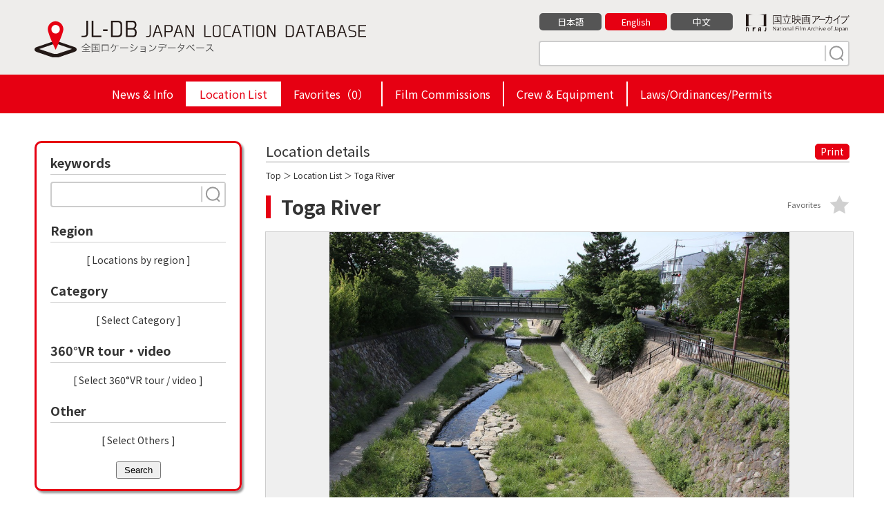

--- FILE ---
content_type: text/html; charset=UTF-8
request_url: https://jl-db.nfaj.go.jp/en/location/280120048/?search=1&cate%5B%5D=60
body_size: 10934
content:
<!DOCTYPE html>
<html lang="en">

<head>
<!-- Google Tag Manager -->
<script>(function(w,d,s,l,i){w[l]=w[l]||[];w[l].push({'gtm.start':
new Date().getTime(),event:'gtm.js'});var f=d.getElementsByTagName(s)[0],
j=d.createElement(s),dl=l!='dataLayer'?'&l='+l:'';j.async=true;j.src=
'https://www.googletagmanager.com/gtm.js?id='+i+dl;f.parentNode.insertBefore(j,f);
})(window,document,'script','dataLayer','GTM-P6RMWQ9');</script>
<!-- End Google Tag Manager -->
<meta charset="utf-8">
<title>Toga River（Hyōgo） | Japan Location Database</title>
<meta http-equiv="X-UA-Compatible" content="IE=edge">
<meta name="viewport" content="width=device-width,minimum-scale=1.0,maximum-scale=1.0,user-scalable=no">
<meta name="format-detection" content="telephone=no">
<meta name="description" content="">

<meta property="og:locale" content="en_US">
<meta property="og:type" content="website">
<meta property="og:image" content="https://jl-db.nfaj.go.jp/assets/img/ogp.png">
<meta property="og:title" content="Toga River（Hyōgo） | Japan Location Database">
<meta property="og:description" content="">
<meta property="og:url" content="https://jl-db.nfaj.go.jp/en/location/">
<meta property="og:site_name" content="Japan Location Database">
<meta name="twitter:card" content="summary">
<meta name="twitter:title" content="Toga River（Hyōgo） | Japan Location Database">
<meta name="twitter:description" content="">
<meta name="twitter:image" content="https://jl-db.nfaj.go.jp/assets/img/ogp.png">

<link rel="apple-touch-icon" href="/assets/img/apple-touch-icon.png">
<link rel="shortcut icon" href="/assets/img/common/favicon.ico">
<link rel="preconnect" href="https://fonts.gstatic.com/">
<link rel="preconnect" href="https://use.fontawesome.com/">
<link rel="preconnect" href="https://ajax.googleapis.com/">

<link rel="stylesheet" href="https://fonts.googleapis.com/css2?family=Noto+Sans+JP:wght@400;700&display=swap">
<link rel="stylesheet" href="/assets/css/sanitize.css">
<link rel="stylesheet" href="/assets/css/style.css?k=20240920034129">
<link rel="stylesheet" href="/assets/css/style_sp.css?k=20240115123925">
<link href="https://use.fontawesome.com/releases/v5.10.0/css/all.css" rel="stylesheet">

<script src="https://ajax.googleapis.com/ajax/libs/jquery/3.5.1/jquery.min.js"></script>


<link rel="stylesheet" href="/assets/css/detail.css">
<link rel="stylesheet" href="/assets/css/slick.css">
<link rel="stylesheet" href="/assets/css/slick-theme.css">
<link rel="stylesheet" href="/assets/css/jquery.fancybox.css">
</head>

<body id="detail" class="lang_en">

<!-- Google Tag Manager (noscript) -->
<noscript><iframe src="https://www.googletagmanager.com/ns.html?id=GTM-P6RMWQ9"
height="0" width="0" style="display:none;visibility:hidden"></iframe></noscript>
<!-- End Google Tag Manager (noscript) -->


<header class="header">
  <div class="wrapper clearfix">
    <div class="header-logo"><a href="/en/"><img src="/assets/img/common/logo-01.svg" alt="JL-DB JAPAN LOCATION DATABASE 全国ロケーションデータベース"></a></div>
    <div class="header-info">
      <div class="clearfix">
        <div class="bun"><a href="https://www.nfaj.go.jp/" target="_blank" rel="noopener noreferrer"><img src="/assets/img/common/logo-nfaj.png" alt="国立映画アーカイブ -National Film Archive of Japan-"></a></div>
        <ul>
          <li><a href="/location/280120048/?search=1&cate%5B%5D=60" class="">日本語</a></li>
          <li><a href="/en/location/280120048/?search=1&cate%5B%5D=60" class="current">English</a></li>
          <li><a href="/zhcn/location/280120048/?search=1&cate%5B%5D=60" class="">中文</a></li>
        </ul>
      </div>
      <div class="s-keyword">
        <form action="/en/location/" method="get" id="head_search">
          <input type="text" placeholder="" name="q">
          <button type="submit" class="search" name="search" value="1"><img src="/assets/img/common/search.svg" width="30" height="24"></button>
        </form>
      </div>
    </div>
  </div>
  <ul class="hm">
    <li></li>
    <li></li>
    <li></li>
  </ul>

  <div id="header_navi">
    <div class="h-nav">
      <ul>
        <li class=""><a href="/en/news/">News & Info</a></li><li class="active"><a href="/en/location/">Location List</a></li><li class=""><a href="/en/location/?type=fav">Favorites（<span id="fav_count">0</span>）</a></li><li class=""><a href="/en/fc/">Film Commissions</a></li><li class=""><a href="/en/production/">Crew & Equipment</a></li><li class=""><a href="/en/filming_info/">Laws/Ordinances/Permits</a></li>
      </ul>
    </div>
  </div>

</header>
<div class="wrapper clearfix">

<form action="/en/location/" method="get" id="side_search">

  <nav class="nav">

      <div class="change">Change the search criteria</div>

      <div class="n-inr">
        <div class="nav-s nav-s-02">
          <div class="ttl">keywords</div>
          <div class="s-keyword">
            <input type="text" name="q" placeholder="" value="">
            <button type="submit" class="search search-button"><img src="/assets/img/common/search.svg" width="30" height="24"></button>
          </div>
        </div>
        <div class="nav-s nav-s-07">
          <div class="ttl">Region</div>
          <ul id="selected-area">
          </ul>
          <div class="more"><a class="js-modal-open" data-target="modal01">[ Locations by region ]</a></div>
        </div>
        <div class="nav-s nav-s-07">
          <div class="ttl">Category</div>
          <ul id="selected-category">
          </ul>
          <div class="more"><a class="js-modal-open" data-target="modal02">[ Select Category ]</a></div>
        </div>
        <div class="nav-s nav-s-07">
          <div class="ttl">360°VR tour・video</div>
          <ul id="selected-movie">
          </ul>
          <div class="more"><a class="js-modal-open" data-target="modal04">[ Select  360°VR tour / video ]</a></div>
        </div>
        <div class="nav-s nav-s-07">
          <div class="ttl">Other</div>
          <ul id="selected-other">
          </ul>
          <div class="more"><a class="js-modal-open" data-target="modal03">[ Select Others ]</a></div>
        </div>
        <a href="#" class="close">Close</a>
	<button type="submit" class="search-button" style="display: block; margin: auto; padding: 3px 10px;">Search</button>

      </div>

    </nav>
  </form>

  <main class="main">

    <section class="detail-box">

      <div class="ttl clearfix">
        <div class="detail_ttl">Location details</div>
        <div class="print"><a href="#" onclick="window.print(); return false;">Print</a></div>
      </div>

      <div class="condition"><a href="/en/">Top</a> ＞ <a href="/en/location/">Location List</a> ＞ Toga River</div>

      <div class="s-ttl">
        <h1>Toga River</h1>
        <div class="fv btn-fav " data-id="12374" data-command="add" data-token="JqYBgH4kvXqiOhT0nhH0an7wSp8fdjwu">Favorites</div>
      </div>

      <div class="main_img img-box">
        <a href="https://jl-db.nfaj.go.jp/assets/images/202203/l/c2cdf041a6824cfe4cbe16f2ae73634d.jpg" data-fancybox="img-group" data-caption="">
            <img src="https://jl-db.nfaj.go.jp/assets/images/202203/x/c2cdf041a6824cfe4cbe16f2ae73634d.jpg" alt="">
        </a>
      </div>

      <ul class="thumb clearfix img-box-slider slider">
<li><div class="img-box"><a href="https://jl-db.nfaj.go.jp/assets/images/202203/x/8c34c1fe3a316d6533fa9a6eb0c31e0c.jpg" data-fancybox="img-group" data-caption=""><img src="https://jl-db.nfaj.go.jp/assets/images/202203/m/8c34c1fe3a316d6533fa9a6eb0c31e0c.jpg" alt=""></a></div></li><li><div class="img-box"><a href="https://jl-db.nfaj.go.jp/assets/images/202203/x/d00d1096b17b4fe69c7a0e8cf5e38f8b.jpg" data-fancybox="img-group" data-caption=""><img src="https://jl-db.nfaj.go.jp/assets/images/202203/m/d00d1096b17b4fe69c7a0e8cf5e38f8b.jpg" alt=""></a></div></li><li><div class="img-box"><a href="https://jl-db.nfaj.go.jp/assets/images/202203/x/e4cbf8372de23e251bc5793fe2fc044a.jpg" data-fancybox="img-group" data-caption=""><img src="https://jl-db.nfaj.go.jp/assets/images/202203/m/e4cbf8372de23e251bc5793fe2fc044a.jpg" alt=""></a></div></li><li><div class="img-box"><a href="https://jl-db.nfaj.go.jp/assets/images/202203/x/5e99a0c46c9e98cd0e6b487a8ca03225.jpg" data-fancybox="img-group" data-caption=""><img src="https://jl-db.nfaj.go.jp/assets/images/202203/m/5e99a0c46c9e98cd0e6b487a8ca03225.jpg" alt=""></a></div></li><li><div class="img-box"><a href="https://jl-db.nfaj.go.jp/assets/images/202203/x/24e4b52a6a804320e7ce09d6984b80a2.jpg" data-fancybox="img-group" data-caption=""><img src="https://jl-db.nfaj.go.jp/assets/images/202203/m/24e4b52a6a804320e7ce09d6984b80a2.jpg" alt=""></a></div></li><li><div class="img-box"><a href="https://jl-db.nfaj.go.jp/assets/images/202203/x/cd4c91d52f1f4f194e248fc4d1752e32.jpg" data-fancybox="img-group" data-caption=""><img src="https://jl-db.nfaj.go.jp/assets/images/202203/m/cd4c91d52f1f4f194e248fc4d1752e32.jpg" alt=""></a></div></li><li><div class="img-box"><a href="https://jl-db.nfaj.go.jp/assets/images/202203/x/0ef751ebfa613491f53b0f0fac8d37a9.jpg" data-fancybox="img-group" data-caption=""><img src="https://jl-db.nfaj.go.jp/assets/images/202203/m/0ef751ebfa613491f53b0f0fac8d37a9.jpg" alt=""></a></div></li>      </ul>


      <section class="detail-data-box sbox">
        <h2>Location information</h2>
        <div class="lists">
          <dl>
            <dt>Name</dt>
            <dd>Toga River</dd>
          </dl>


          <dl>
            <dt>Address</dt>
            <dd>4, Sentan-dori, Nada-ku, Kobe, Hyogo, Japan</dd>
          </dl>

          <dl>
            <dt>Description</dt>
            <dd>Rokko River and Somatani River merge and become the Toga River that flows into Nada Beach.</dd>
          </dl>




          <dl class="c-ca">
            <dt>Category</dt>
            <dd>
              <a href="/en/location/?search=1&cate%5B%5D=55"><span>residential areas near lakes &amp; rivers</span></a>
              <a href="/en/location/?search=1&cate%5B%5D=60"><span>waterfalls/rivers/streams/canyons</span></a>
              <a href="/en/location/?search=1&cate%5B%5D=74"><span>parks</span></a>
            </dd>
          </dl>





        </div>
      </section>

      <section class="detail-fc-box sbox">
        <h2>Contact info for inquiries</h2>
        <div class="lists">
          <dl>
            <dt>Name</dt>
            <dd><a href="/en/fc/2801/">Kobe Film Office</a></dd>
          </dl>
          <dl>
            <dt>Address</dt>
            <dd>
              6-1-12,9F Sannomiya Building (east), Gokodori, Chuo-ku, Kobe city, Hyogo prefecture 651-0087<br>
            </dd>
          </dl>
          <dl>
            <dt>Website</dt>
            <dd>
              <a href="http://www.kobefilm.jp/" target="_blank" rel="noopener noreferrer">http://www.kobefilm.jp/</a>
            </dd>
          </dl>
          <dl>
            <dt>Contact Information</dt>
            <dd>
              TEL：+81-78-262-1261
                <br>

              FAX：+81-78-230-0808

            </dd>
          </dl>
          <dl class="c-in">
            <dt>Contact</dt>
            <dd><a href="/en/inquiry/?fc_code[]=2801&data_id=280120048">Inquiries on the WEB</a></dd>
          </dl>
        </div>
      </section>

      <section class="detail-map-box sbox">
        <h2>Area Map</h2>
        <div class="lists">
          <div id="map"></div>
          <p>※ The above map is showing the name of the location and the place name to origin. It's sometimes different from an actual place, so please accept it beforehand.</p>
          
        </div>
      </section>

      <section class="detail-near-box sbox">
        <h2>Other locations in the vicinity</h2>
        <ul>
            <li><a href="/en/location/280120053/"><div class="img-box"><img src="https://jl-db.nfaj.go.jp/assets/images/202203/s/314e43da0927725238756322ad5d1564.jpg" alt=""></div>Kobe Nada Hall</a></li>

            <li><a href="/en/location/280120259/"><div class="img-box"><img src="https://jl-db.nfaj.go.jp/assets/images/202203/s/4fc0b860bca307939f4d62edc5e67a14.jpg" alt=""></div>Hanshin Electric Railway, Oishi Station</a></li>

            <li><a href="/en/location/280100095/"><div class="img-box"><img src="https://jl-db.nfaj.go.jp/assets/images/202203/s/b7b6588fb87a3a88f9c331324d8ddcbd.jpg" alt=""></div>Suidosuji Shopping Arcade</a></li>

            <li><a href="/en/location/280120046/"><div class="img-box"><img src="https://jl-db.nfaj.go.jp/assets/images/202203/s/055aceab25b2ccdd8bbcd527be3b9435.jpg" alt=""></div>Rokko Hondori Shopping Arcade</a></li>

            <li><a href="/en/location/280100138/"><div class="img-box"><img src="https://jl-db.nfaj.go.jp/assets/images/202203/s/f29caa1fea3819c7240866a593603fe8.jpg" alt=""></div>Sawanotsuru Sake Museum</a></li>

            <li><a href="/en/location/280120055/"><div class="img-box"><img src="https://jl-db.nfaj.go.jp/assets/images/202203/s/77a0ecae2ab4664db3934f6b52f2074d.jpg" alt=""></div>Rokko Yahata Shrine</a></li>

            <li><a href="/en/location/280120052/"><div class="img-box"><img src="https://jl-db.nfaj.go.jp/assets/images/202203/s/8ab623fda516b78ab87c80aff2ec4103.jpg" alt=""></div>Shosenkan</a></li>

            <li><a href="/en/location/280120054/"><div class="img-box"><img src="https://jl-db.nfaj.go.jp/assets/images/202203/s/4195fd508a2a7ad80fa24f8816a8f95a.jpg" alt=""></div>Street at Nadahama Harbor</a></li>

          </ul>
      </section>

       <section class="detail-performance-box sbox">
        <h2>Shooting results</h2>
        <div class="lists">
          <ul class="tbl">
            <li class="bg-gray clearfix">
              <div>種別</div>
              <div>Title of Work</div>
              <div>Links</div>
            </li>
            <li class="clearfix">
              <div>Movie</div>
              <div>
                <span class="title">思い、思われ、ふり、ふられ</span><br>
                Movie Director：
                三木孝浩　
                <br>Actor：
                浜辺美波　
                北村匠海　
                福本莉子　
                赤楚衛二　
              </div>
              <div>
                <span class="hp"><a href="https://furifura-movie.jp/" target="_blank" rel="noopener noreferrer">Website</a></span>
              </div>
            </li>
            <li class="clearfix">
              <div>Movie</div>
              <div>
                <span class="title">フォルトゥナの瞳</span><br>
                Movie Director：
                三木孝浩　
                <br>Actor：
                神木隆之介　
                有村架純　
                志尊淳　
                時任三郎　
              </div>
              <div>
                <span class="hp"><a href="https://www.toho.co.jp/movie/lineup/fortuna-movie.html" target="_blank" rel="noopener noreferrer">Website</a></span>
              </div>
            </li>
          </ul>
        </div>


      </section>

      <div class="morebtn"><a href="/en/inquiry/?fc_code[]=2801&data_id=280120048">Inquiry to FC</a></div>
    </section>

  </main>


</div>

<footer class="footer">
  <div class="footer-inner-02">
    <p class="footer-logo"><img src="/assets/img/common/logo-03.png" alt="JL-DB JAPAN LOCATION DATABASE 全国ロケーションデータベース"></p>
    <div class="footer-link">
      <ul class="sns">
        <li><a href="javascript:void(0)" onclick="window.open('https://www.facebook.com/sharer/sharer.php?u='+encodeURIComponent(document.URL)+'&amp;t='+encodeURIComponent(document.title),null,'width=550px,height=350px');return false;"  target="_blank" rel="noopener noreferrer"><img src="/assets/img/common/icon_fb.gif" alt="Facebook"></a></li>
        <li><a href="https://twitter.com/share?text=Toga+River%EF%BC%88Hy%C5%8Dgo%EF%BC%89+%7C+Japan+Location+Database&url=https%3A%2F%2Fjl-db.nfaj.go.jp%2Fen%2Flocation%2F" target="_blank" rel="noopener noreferrer"><img src="/assets/img/common/icon_x.svg" alt="X"></a></li>
      </ul>
      <ul class="lnks">
        <li><a href="/en/about/">What is JL-DB?</a></li>
        <li><a href="/en/link/">Links</a></li>
        <li><a href="/en/inquiry/">Contact</a></li>
        <li><a href="/en/policy/">Privacy policy</a></li>
      </ul>
    </div>
  </div>
  <div class="footer-inner-03">
    <p class="footer-copyright">&copy; National Film Archive of Japan</p>
  </div>
</footer>

<div class="pagetop"><a href="#" id="pagetop"></a></div>

<!-- modal01 -->
<div id="modal01" class="c-modal js-modal">
  <div class="c-modal_bg js-modal-close"></div>
  <div class="c-modal_content">
    <div class="c-modal_content_inner">
      <div class="ttl">Locations by region</div>

      <div class="box-inner">
        <div class="headline ">Hokkaido</div>
        <ul class="area1">
          <li><input id="area-id-1" type="checkbox" name="area[]" value="1" ><span id="area-name-1">Hokkaido</span></li>
        </ul>
      </div>
      <div class="box-inner">
        <div class="headline ">Tohoku</div>
        <ul class="area2">
          <li><input id="area-id-2" type="checkbox" name="area[]" value="2" ><span id="area-name-2">Aomori</span></li>
          <li><input id="area-id-3" type="checkbox" name="area[]" value="3" ><span id="area-name-3">Iwate</span></li>
          <li><input id="area-id-5" type="checkbox" name="area[]" value="5" ><span id="area-name-5">Akita</span></li>
          <li><input id="area-id-6" type="checkbox" name="area[]" value="6" ><span id="area-name-6">Yamagata</span></li>
          <li><input id="area-id-4" type="checkbox" name="area[]" value="4" ><span id="area-name-4">Miyagi</span></li>
          <li><input id="area-id-7" type="checkbox" name="area[]" value="7" ><span id="area-name-7">Fukushima</span></li>
        </ul>
      </div>
      <div class="box-inner">
        <div class="headline ">Kanto</div>
        <ul class="area3">
          <li><input id="area-id-13" type="checkbox" name="area[]" value="13" ><span id="area-name-13">Tokyo</span></li>
          <li><input id="area-id-9" type="checkbox" name="area[]" value="9" ><span id="area-name-9">Tochigi</span></li>
          <li><input id="area-id-8" type="checkbox" name="area[]" value="8" ><span id="area-name-8">Ibaraki</span></li>
          <li><input id="area-id-10" type="checkbox" name="area[]" value="10" ><span id="area-name-10">Gunma</span></li>
          <li><input id="area-id-12" type="checkbox" name="area[]" value="12" ><span id="area-name-12">Chiba</span></li>
          <li><input id="area-id-11" type="checkbox" name="area[]" value="11" ><span id="area-name-11">Saitama</span></li>
          <li><input id="area-id-14" type="checkbox" name="area[]" value="14" ><span id="area-name-14">Kanagawa </span></li>
        </ul>
      </div>
      <div class="box-inner">
        <div class="headline ">Koshinetsusei</div>
        <ul class="area4">
          <li><input id="area-id-15" type="checkbox" name="area[]" value="15" ><span id="area-name-15">Niigata</span></li>
          <li><input id="area-id-20" type="checkbox" name="area[]" value="20" ><span id="area-name-20">Nagano</span></li>
          <li><input id="area-id-19" type="checkbox" name="area[]" value="19" ><span id="area-name-19">Yamanashi</span></li>
          <li><input id="area-id-22" type="checkbox" name="area[]" value="22" ><span id="area-name-22">Shizuoka</span></li>
        </ul>
      </div>
      <div class="box-inner">
        <div class="headline ">Chubu</div>
        <ul class="area5">
          <li><input id="area-id-16" type="checkbox" name="area[]" value="16" ><span id="area-name-16">Toyama</span></li>
          <li><input id="area-id-17" type="checkbox" name="area[]" value="17" ><span id="area-name-17">Ishikawa</span></li>
          <li><input id="area-id-21" type="checkbox" name="area[]" value="21" ><span id="area-name-21">Gifu</span></li>
          <li><input id="area-id-23" type="checkbox" name="area[]" value="23" ><span id="area-name-23">Aichi</span></li>
          <li><input id="area-id-24" type="checkbox" name="area[]" value="24" ><span id="area-name-24">Mie</span></li>
        </ul>
      </div>
      <div class="box-inner">
        <div class="headline ">Kinki</div>
        <ul class="area6">
          <li><input id="area-id-18" type="checkbox" name="area[]" value="18" ><span id="area-name-18">Fukui</span></li>
          <li><input id="area-id-25" type="checkbox" name="area[]" value="25" ><span id="area-name-25">Shiga</span></li>
          <li><input id="area-id-26" type="checkbox" name="area[]" value="26" ><span id="area-name-26">Kyoto</span></li>
          <li><input id="area-id-27" type="checkbox" name="area[]" value="27" ><span id="area-name-27">Osaka</span></li>
          <li><input id="area-id-28" type="checkbox" name="area[]" value="28" ><span id="area-name-28">Hyōgo</span></li>
          <li><input id="area-id-29" type="checkbox" name="area[]" value="29" ><span id="area-name-29">Nara</span></li>
          <li><input id="area-id-30" type="checkbox" name="area[]" value="30" ><span id="area-name-30">Wakayama</span></li>
        </ul>
      </div>
      <div class="box-inner">
        <div class="headline ">Chugoku</div>
        <ul class="area7">
          <li><input id="area-id-31" type="checkbox" name="area[]" value="31" ><span id="area-name-31">Tottori</span></li>
          <li><input id="area-id-32" type="checkbox" name="area[]" value="32" ><span id="area-name-32">Shimane</span></li>
          <li><input id="area-id-33" type="checkbox" name="area[]" value="33" ><span id="area-name-33">Okayama</span></li>
          <li><input id="area-id-34" type="checkbox" name="area[]" value="34" ><span id="area-name-34">Hiroshima</span></li>
          <li><input id="area-id-35" type="checkbox" name="area[]" value="35" ><span id="area-name-35">Yamaguchi</span></li>
        </ul>
      </div>
      <div class="box-inner">
        <div class="headline ">Shikoku</div>
        <ul class="area8">
          <li><input id="area-id-36" type="checkbox" name="area[]" value="36" ><span id="area-name-36">Tokushima</span></li>
          <li><input id="area-id-37" type="checkbox" name="area[]" value="37" ><span id="area-name-37">Kagawa</span></li>
          <li><input id="area-id-38" type="checkbox" name="area[]" value="38" ><span id="area-name-38">Ehime</span></li>
          <li><input id="area-id-39" type="checkbox" name="area[]" value="39" ><span id="area-name-39">Kochi</span></li>
        </ul>
      </div>
      <div class="box-inner">
        <div class="headline ">Kyusyu</div>
        <ul class="area9">
          <li><input id="area-id-40" type="checkbox" name="area[]" value="40" ><span id="area-name-40">Fukuoka</span></li>
          <li><input id="area-id-41" type="checkbox" name="area[]" value="41" ><span id="area-name-41">Saga</span></li>
          <li><input id="area-id-42" type="checkbox" name="area[]" value="42" ><span id="area-name-42">Nagasaki</span></li>
          <li><input id="area-id-43" type="checkbox" name="area[]" value="43" ><span id="area-name-43">Kumamoto</span></li>
          <li><input id="area-id-44" type="checkbox" name="area[]" value="44" ><span id="area-name-44">Oita</span></li>
          <li><input id="area-id-45" type="checkbox" name="area[]" value="45" ><span id="area-name-45">Miyazaki</span></li>
          <li><input id="area-id-46" type="checkbox" name="area[]" value="46" ><span id="area-name-46">Kagoshima</span></li>
        </ul>
      </div>
      <div class="box-inner">
        <div class="headline ">Okinawa</div>
        <ul class="area10">
          <li><input id="area-id-47" type="checkbox" name="area[]" value="47" ><span id="area-name-47">Okinawa</span></li>
        </ul>
      </div>

      <div class="submit"><button type="submit" class="search-button" name="search" value="1">Search</button></div>
      <a class="js-modal-close c-modal_close" href=""><span></span></a>

    </div>

  </div>

</div>
<!-- ./modal01 -->

<!-- modal02 -->
<div id="modal02" class="c-modal js-modal">
  <div class="c-modal_bg js-modal-close"></div>
  <div class="c-modal_content">
    <div class="c-modal_content_inner">
      <div class="ttl">Select Category</div>
      <div class="box-inner">
        <div class="headline">Historic Sites/Landmarks</div>
        <ul>
          <li><input id="category-id-23" type="checkbox" name="cate[]" value="23" ><span id="category-name-23">world heritages</span></li>
          <li><input id="category-id-24" type="checkbox" name="cate[]" value="24" ><span id="category-name-24">national treasures/important cultural properties</span></li>
          <li><input id="category-id-143" type="checkbox" name="cate[]" value="143" ><span id="category-name-143">cultural properties</span></li>
          <li><input id="category-id-25" type="checkbox" name="cate[]" value="25" ><span id="category-name-25">historic sites/gardens</span></li>
          <li><input id="category-id-26" type="checkbox" name="cate[]" value="26" ><span id="category-name-26">natural reserves/sanctuaries/scenic spots</span></li>
          <li><input id="category-id-27" type="checkbox" name="cate[]" value="27" ><span id="category-name-27">castles/castle ruins</span></li>
          <li><input id="category-id-139" type="checkbox" name="cate[]" value="139" ><span id="category-name-139">samurai residence</span></li>
        </ul>
      </div>
      <div class="box-inner">
        <div class="headline">Shrines/Temples</div>
        <ul>
          <li><input id="category-id-28" type="checkbox" name="cate[]" value="28" ><span id="category-name-28">shrines/temples</span></li>
          <li><input id="category-id-29" type="checkbox" name="cate[]" value="29" ><span id="category-name-29">churches/chapels</span></li>
          <li><input id="category-id-30" type="checkbox" name="cate[]" value="30" ><span id="category-name-30">cemeteries</span></li>
          <li><input id="category-id-31" type="checkbox" name="cate[]" value="31" ><span id="category-name-31">other religious institutions</span></li>
        </ul>
      </div>
      <div class="box-inner">
        <div class="headline">Offices/Commercial Facilities</div>
        <ul>
          <li><input id="category-id-32" type="checkbox" name="cate[]" value="32" ><span id="category-name-32">offices/commercial buildings (exterior)</span></li>
          <li><input id="category-id-33" type="checkbox" name="cate[]" value="33" ><span id="category-name-33">shopping malls, commercial complexes</span></li>
          <li><input id="category-id-34" type="checkbox" name="cate[]" value="34" ><span id="category-name-34">large stores/suburban stores</span></li>
          <li><input id="category-id-35" type="checkbox" name="cate[]" value="35" ><span id="category-name-35">inns/hotels</span></li>
        </ul>
      </div>
      <div class="box-inner">
        <div class="headline">Shops/Residences</div>
        <ul>
          <li><input id="category-id-36" type="checkbox" name="cate[]" value="36" ><span id="category-name-36">retail stores</span></li>
          <li><input id="category-id-141" type="checkbox" name="cate[]" value="141" ><span id="category-name-141">traditional houses</span></li>
          <li><input id="category-id-37" type="checkbox" name="cate[]" value="37" ><span id="category-name-37">restaurants/coffee shops</span></li>
          <li><input id="category-id-38" type="checkbox" name="cate[]" value="38" ><span id="category-name-38">boutiques/specialty shops/drug stores</span></li>
          <li><input id="category-id-39" type="checkbox" name="cate[]" value="39" ><span id="category-name-39">homes/residences</span></li>
          <li><input id="category-id-40" type="checkbox" name="cate[]" value="40" ><span id="category-name-40">apartments/condominiums</span></li>
        </ul>
      </div>
      <div class="box-inner">
        <div class="headline">Shopping Malls/Amusement Districts</div>
        <ul>
          <li><input id="category-id-41" type="checkbox" name="cate[]" value="41" ><span id="category-name-41">markets/wholesale markets</span></li>
          <li><input id="category-id-42" type="checkbox" name="cate[]" value="42" ><span id="category-name-42">shops in shopping arcades</span></li>
          <li><input id="category-id-43" type="checkbox" name="cate[]" value="43" ><span id="category-name-43">restaurants &amp; coffee shops in shopping arcades</span></li>
          <li><input id="category-id-44" type="checkbox" name="cate[]" value="44" ><span id="category-name-44">halls/theaters/movie theaters</span></li>
          <li><input id="category-id-45" type="checkbox" name="cate[]" value="45" ><span id="category-name-45">boutiques/specialty shops/drug stores</span></li>
          <li><input id="category-id-46" type="checkbox" name="cate[]" value="46" ><span id="category-name-46">game arcades/pachinko parlors</span></li>
          <li><input id="category-id-47" type="checkbox" name="cate[]" value="47" ><span id="category-name-47">bars/adult entertainment districts</span></li>
        </ul>
      </div>
      <div class="box-inner">
        <div class="headline">Public Facilities/Halls</div>
        <ul>
          <li><input id="category-id-48" type="checkbox" name="cate[]" value="48" ><span id="category-name-48">government &amp; public facilities</span></li>
          <li><input id="category-id-49" type="checkbox" name="cate[]" value="49" ><span id="category-name-49">public halls/assembly halls</span></li>
          <li><input id="category-id-50" type="checkbox" name="cate[]" value="50" ><span id="category-name-50">halls/community centers</span></li>
        </ul>
      </div>
      <div class="box-inner">
        <div class="headline">City Landscapes/Village Landscapes</div>
        <ul>
          <li><input id="category-id-136" type="checkbox" name="cate[]" value="136" ><span id="category-name-136">City Landscapes</span></li>
          <li><input id="category-id-51" type="checkbox" name="cate[]" value="51" ><span id="category-name-51">mountain villages</span></li>
          <li><input id="category-id-52" type="checkbox" name="cate[]" value="52" ><span id="category-name-52">farm villages</span></li>
          <li><input id="category-id-53" type="checkbox" name="cate[]" value="53" ><span id="category-name-53">fishing villages</span></li>
          <li><input id="category-id-54" type="checkbox" name="cate[]" value="54" ><span id="category-name-54">urban areas/central city streets</span></li>
          <li><input id="category-id-55" type="checkbox" name="cate[]" value="55" ><span id="category-name-55">residential areas near lakes &amp; rivers</span></li>
          <li><input id="category-id-56" type="checkbox" name="cate[]" value="56" ><span id="category-name-56">fields/pastures</span></li>
          <li><input id="category-id-57" type="checkbox" name="cate[]" value="57" ><span id="category-name-57">farmlands/orchards</span></li>
        </ul>
      </div>
      <div class="box-inner">
        <div class="headline">Nature/Mountains/Rivers/Valleys/Lakes</div>
        <ul>
          <li><input id="category-id-134" type="checkbox" name="cate[]" value="134" ><span id="category-name-134">Nature</span></li>
          <li><input id="category-id-138" type="checkbox" name="cate[]" value="138" ><span id="category-name-138">field of flowers</span></li>
          <li><input id="category-id-58" type="checkbox" name="cate[]" value="58" ><span id="category-name-58">mountains/mountain trails/cabins</span></li>
          <li><input id="category-id-59" type="checkbox" name="cate[]" value="59" ><span id="category-name-59">forests/woods</span></li>
          <li><input id="category-id-60" type="checkbox" name="cate[]" value="60" ><span id="category-name-60">waterfalls/rivers/streams/canyons</span></li>
          <li><input id="category-id-61" type="checkbox" name="cate[]" value="61" ><span id="category-name-61">lakes/swamps/reservoirs</span></li>
          <li><input id="category-id-135" type="checkbox" name="cate[]" value="135" ><span id="category-name-135">Island</span></li>
        </ul>
      </div>
      <div class="box-inner">
        <div class="headline">Hot Springs/Resorts</div>
        <ul>
          <li><input id="category-id-62" type="checkbox" name="cate[]" value="62" ><span id="category-name-62">hot spring resorts/summer resorts</span></li>
          <li><input id="category-id-63" type="checkbox" name="cate[]" value="63" ><span id="category-name-63">hotels/inns</span></li>
          <li><input id="category-id-64" type="checkbox" name="cate[]" value="64" ><span id="category-name-64">cottages/lodges</span></li>
        </ul>
      </div>
      <div class="box-inner">
        <div class="headline">Transportation</div>
        <ul>
          <li><input id="category-id-65" type="checkbox" name="cate[]" value="65" ><span id="category-name-65">train stations/station surroundings</span></li>
          <li><input id="category-id-140" type="checkbox" name="cate[]" value="140" ><span id="category-name-140">roadside station</span></li>
          <li><input id="category-id-66" type="checkbox" name="cate[]" value="66" ><span id="category-name-66">railway tracks/railway crossings</span></li>
          <li><input id="category-id-67" type="checkbox" name="cate[]" value="67" ><span id="category-name-67">parking lots (indoor &amp; outdoor)</span></li>
          <li><input id="category-id-68" type="checkbox" name="cate[]" value="68" ><span id="category-name-68">airports/airport buildings/heliports</span></li>
          <li><input id="category-id-69" type="checkbox" name="cate[]" value="69" ><span id="category-name-69">ports/harbors/piers</span></li>
          <li><input id="category-id-70" type="checkbox" name="cate[]" value="70" ><span id="category-name-70">bus stops/bus stations</span></li>
          <li><input id="category-id-71" type="checkbox" name="cate[]" value="71" ><span id="category-name-71">boats &amp; ships (interior &amp; exterior)</span></li>
          <li><input id="category-id-72" type="checkbox" name="cate[]" value="72" ><span id="category-name-72">trains/streetcars/monorails</span></li>
          <li><input id="category-id-73" type="checkbox" name="cate[]" value="73" ><span id="category-name-73">ropeways/cablecars</span></li>
        </ul>
      </div>
      <div class="box-inner">
        <div class="headline">Parks/Recreation Facilities</div>
        <ul>
          <li><input id="category-id-74" type="checkbox" name="cate[]" value="74" ><span id="category-name-74">parks</span></li>
          <li><input id="category-id-75" type="checkbox" name="cate[]" value="75" ><span id="category-name-75">amusemetn parks/theme parks</span></li>
          <li><input id="category-id-76" type="checkbox" name="cate[]" value="76" ><span id="category-name-76">game arcades/pachinko parlors</span></li>
          <li><input id="category-id-77" type="checkbox" name="cate[]" value="77" ><span id="category-name-77">zoos/aquariums/botanical gardens</span></li>
          <li><input id="category-id-78" type="checkbox" name="cate[]" value="78" ><span id="category-name-78">museums/art museums/resource centers</span></li>
          <li><input id="category-id-79" type="checkbox" name="cate[]" value="79" ><span id="category-name-79">beaches</span></li>
          <li><input id="category-id-80" type="checkbox" name="cate[]" value="80" ><span id="category-name-80">swimming pools (indoor and outdoor)</span></li>
          <li><input id="category-id-81" type="checkbox" name="cate[]" value="81" ><span id="category-name-81">camping grounds/cottages</span></li>
          <li><input id="category-id-82" type="checkbox" name="cate[]" value="82" ><span id="category-name-82">ski slopes/golf courses</span></li>
          <li><input id="category-id-83" type="checkbox" name="cate[]" value="83" ><span id="category-name-83">halls/theaters/movie theaters</span></li>
          <li><input id="category-id-84" type="checkbox" name="cate[]" value="84" ><span id="category-name-84">bowling alleys/billiard rooms</span></li>
          <li><input id="category-id-85" type="checkbox" name="cate[]" value="85" ><span id="category-name-85">other facilities</span></li>
        </ul>
      </div>
      <div class="box-inner">
        <div class="headline">Roads/Streets/Bridges</div>
        <ul>
          <li><input id="category-id-86" type="checkbox" name="cate[]" value="86" ><span id="category-name-86">wide streets with more than 3 lanes</span></li>
          <li><input id="category-id-87" type="checkbox" name="cate[]" value="87" ><span id="category-name-87">roads with characteristics</span></li>
          <li><input id="category-id-88" type="checkbox" name="cate[]" value="88" ><span id="category-name-88">roads and paths in mountains, forests, fields</span></li>
          <li><input id="category-id-89" type="checkbox" name="cate[]" value="89" ><span id="category-name-89">slopes/hills/steps/stairs</span></li>
          <li><input id="category-id-90" type="checkbox" name="cate[]" value="90" ><span id="category-name-90">bridges</span></li>
          <li><input id="category-id-91" type="checkbox" name="cate[]" value="91" ><span id="category-name-91">tunnels</span></li>
          <li><input id="category-id-92" type="checkbox" name="cate[]" value="92" ><span id="category-name-92">expressways/freeways/toll roads</span></li>
        </ul>
      </div>
      <div class="box-inner">
        <div class="headline">Indoors</div>
        <ul>
          <li><input id="category-id-93" type="checkbox" name="cate[]" value="93" ><span id="category-name-93">office building interiors</span></li>
          <li><input id="category-id-94" type="checkbox" name="cate[]" value="94" ><span id="category-name-94">office rooms/meeting rooms</span></li>
          <li><input id="category-id-95" type="checkbox" name="cate[]" value="95" ><span id="category-name-95">residence interiors</span></li>
          <li><input id="category-id-96" type="checkbox" name="cate[]" value="96" ><span id="category-name-96">restaurant and coffee shop interiors</span></li>
          <li><input id="category-id-97" type="checkbox" name="cate[]" value="97" ><span id="category-name-97">shop interiors</span></li>
          <li><input id="category-id-98" type="checkbox" name="cate[]" value="98" ><span id="category-name-98">other facilities</span></li>
        </ul>
      </div>
      <div class="box-inner">
        <div class="headline">Ruins/Remains/Closed Down Facilities/Vacant Lots</div>
        <ul>
          <li><input id="category-id-99" type="checkbox" name="cate[]" value="99" ><span id="category-name-99">industrial facilities/closed down factories/ruins</span></li>
          <li><input id="category-id-100" type="checkbox" name="cate[]" value="100" ><span id="category-name-100">quarries/mines</span></li>
          <li><input id="category-id-101" type="checkbox" name="cate[]" value="101" ><span id="category-name-101">train station ruins/dead tracks</span></li>
          <li><input id="category-id-102" type="checkbox" name="cate[]" value="102" ><span id="category-name-102">industrial ruins/war ruins &amp; sites</span></li>
          <li><input id="category-id-103" type="checkbox" name="cate[]" value="103" ><span id="category-name-103">vacant lots</span></li>
        </ul>
      </div>
      <div class="box-inner">
        <div class="headline">Rooftops/Downward Views</div>
        <ul>
          <li><input id="category-id-104" type="checkbox" name="cate[]" value="104" ><span id="category-name-104">views from mountain tops &amp; observatories</span></li>
          <li><input id="category-id-105" type="checkbox" name="cate[]" value="105" ><span id="category-name-105">roofs/balconies</span></li>
          <li><input id="category-id-106" type="checkbox" name="cate[]" value="106" ><span id="category-name-106">aerial photos/bird&#039;s-eye views</span></li>
        </ul>
      </div>
      <div class="box-inner">
        <div class="headline">Schools/Hospitals/Police Stations/Fire Stations</div>
        <ul>
          <li><input id="category-id-137" type="checkbox" name="cate[]" value="137" ><span id="category-name-137">elementary schools/junior high schools/high schools</span></li>
          <li><input id="category-id-109" type="checkbox" name="cate[]" value="109" ><span id="category-name-109">colleges/universities/vocational schools</span></li>
          <li><input id="category-id-110" type="checkbox" name="cate[]" value="110" ><span id="category-name-110">hospitals/clinics</span></li>
          <li><input id="category-id-111" type="checkbox" name="cate[]" value="111" ><span id="category-name-111">police stations</span></li>
          <li><input id="category-id-112" type="checkbox" name="cate[]" value="112" ><span id="category-name-112">fire stations/firehouses</span></li>
          <li><input id="category-id-113" type="checkbox" name="cate[]" value="113" ><span id="category-name-113">Self-Defense-Force facilities/U.S. Force facilities</span></li>
        </ul>
      </div>
      <div class="box-inner">
        <div class="headline">Ports/Seasides/Beaches</div>
        <ul>
          <li><input id="category-id-114" type="checkbox" name="cate[]" value="114" ><span id="category-name-114">beaches/shores/coastlines</span></li>
          <li><input id="category-id-115" type="checkbox" name="cate[]" value="115" ><span id="category-name-115">seashores on Pacific Ocean side</span></li>
          <li><input id="category-id-116" type="checkbox" name="cate[]" value="116" ><span id="category-name-116">seashores on Sea of Japan side</span></li>
          <li><input id="category-id-117" type="checkbox" name="cate[]" value="117" ><span id="category-name-117">lighthouses/wharfs/piers</span></li>
          <li><input id="category-id-118" type="checkbox" name="cate[]" value="118" ><span id="category-name-118">harbors/ports/canals/aquafarms</span></li>
          <li><input id="category-id-119" type="checkbox" name="cate[]" value="119" ><span id="category-name-119">underwater/caves/deserted islands</span></li>
        </ul>
      </div>
      <div class="box-inner">
        <div class="headline">Factories/Warehouses</div>
        <ul>
          <li><input id="category-id-120" type="checkbox" name="cate[]" value="120" ><span id="category-name-120">warehouse &amp; factory exteriors (including bird&#039;s-eye view)</span></li>
          <li><input id="category-id-121" type="checkbox" name="cate[]" value="121" ><span id="category-name-121">facility interiors</span></li>
        </ul>
      </div>
      <div class="box-inner">
        <div class="headline">Location Doubles/Look-alikes</div>
        <ul>
          <li><input id="category-id-122" type="checkbox" name="cate[]" value="122" ><span id="category-name-122">schools/educational institutions</span></li>
          <li><input id="category-id-123" type="checkbox" name="cate[]" value="123" ><span id="category-name-123">police stations/fire stations</span></li>
          <li><input id="category-id-124" type="checkbox" name="cate[]" value="124" ><span id="category-name-124">hospitals/operating rooms</span></li>
          <li><input id="category-id-125" type="checkbox" name="cate[]" value="125" ><span id="category-name-125">expressways/highways/bridges</span></li>
          <li><input id="category-id-126" type="checkbox" name="cate[]" value="126" ><span id="category-name-126">domestic/in Japan</span></li>
          <li><input id="category-id-127" type="checkbox" name="cate[]" value="127" ><span id="category-name-127">overseas</span></li>
          <li><input id="category-id-128" type="checkbox" name="cate[]" value="128" ><span id="category-name-128">extraterrestrial</span></li>
        </ul>
      </div>
      <div class="box-inner">
        <div class="headline">Night Views/Night Sceneries</div>
        <ul>
          <li><input id="category-id-129" type="checkbox" name="cate[]" value="129" ><span id="category-name-129">illuminations/lighted-up facilities</span></li>
          <li><input id="category-id-130" type="checkbox" name="cate[]" value="130" ><span id="category-name-130">night views</span></li>
        </ul>
      </div>
      <div class="box-inner">
        <div class="headline">Festivals/Indigenous Items</div>
        <ul>
          <li><input id="category-id-131" type="checkbox" name="cate[]" value="131" ><span id="category-name-131">indigenous entertainments/festivals/intangible cultural assets</span></li>
          <li><input id="category-id-132" type="checkbox" name="cate[]" value="132" ><span id="category-name-132">events/functions</span></li>
        </ul>
      </div>
      <div class="box-inner">
        <div class="headline">Other</div>
        <ul>
          <li><input id="category-id-133" type="checkbox" name="cate[]" value="133" ><span id="category-name-133">Other</span></li>
        </ul>
      </div>
      <div class="submit"><button type="submit" class="search-button" name="search" value="1">Search</button></div>
      <a class="js-modal-close c-modal_close" href=""><span></span></a>
    </div>
  </div>
</div>
<!-- ./modal02 -->

<!-- modal04 -->
<div id="modal04" class="c-modal js-modal">
  <div class="c-modal_bg js-modal-close"></div>
  <div class="c-modal_content">
    <div class="c-modal_content_inner">
      <div class="ttl">Select  360°VR tour / video</div>
      <div class="box-inner">
        <ul>
                <li><input id="movie-id-2" type="checkbox" name="movie[]" value="2" ><span id="movie-name-2">360°VR tour</span></li>
                <li><input id="movie-id-1" type="checkbox" name="movie[]" value="1" ><span id="movie-name-1">video</span></li>
         
        </ul>
      </div>
      <div class="submit"><button type="submit" class="search-button">Search</button></div>
      <a class="js-modal-close c-modal_close" href=""><span></span></a>
    </div>
  </div>
</div>
<!-- ./modal04 -->

<!-- modal03 -->
<div id="modal03" class="c-modal js-modal">
  <div class="c-modal_bg js-modal-close"></div>
  <div class="c-modal_content">
    <div class="c-modal_content_inner">
      <div class="ttl">Select Others</div>
      <div class="box-inner">
        <ul>
          <li><input id="other-id-1" type="checkbox" name="other[]" value="1" ><span id="other-name-1">Parking Available</span></li>
          <li><input id="other-id-2" type="checkbox" name="other[]" value="2" ><span id="other-name-2">Rest Area (rest station) Available</span></li>
          <li><input id="other-id-3" type="checkbox" name="other[]" value="3" ><span id="other-name-3">Restrooms Available</span></li>
          <li><input id="other-id-4" type="checkbox" name="other[]" value="4" ><span id="other-name-4">Past Shooting Info</span></li>
          <li><input id="other-id-6" type="checkbox" name="other[]" value="6" ><span id="other-name-6">Shooting Time Available</span></li>
          <li><input id="other-id-7" type="checkbox" name="other[]" value="7" ><span id="other-name-7">Requirements for Shootings</span></li>
          <li><input id="other-id-8" type="checkbox" name="other[]" value="8" ><span id="other-name-8">Application Deadlines</span></li>
          <li><input id="other-id-9" type="checkbox" name="other[]" value="9" ><span id="other-name-9">Explosions Possible</span></li>
          <li><input id="other-id-10" type="checkbox" name="other[]" value="10" ><span id="other-name-10">Places that look like other facilities</span></li>
          <li><input id="other-id-11" type="checkbox" name="other[]" value="11" ><span id="other-name-11">Use of Fire Possible</span></li>
          <li><input id="other-id-12" type="checkbox" name="other[]" value="12" ><span id="other-name-12">Use of Water Possible</span></li>
          <li><input id="other-id-13" type="checkbox" name="other[]" value="13" ><span id="other-name-13">Use of Drones Possible</span></li>
          <li><input id="other-id-14" type="checkbox" name="other[]" value="14" ><span id="other-name-14">Building Sets Possible</span></li>
          <li><input id="other-id-15" type="checkbox" name="other[]" value="15" ><span id="other-name-15">Closures Possible</span></li>
          <li><input id="other-id-16" type="checkbox" name="other[]" value="16" ><span id="other-name-16">Reservations Available</span></li>
        </ul>
      </div>
      <div class="submit"><button type="submit" class="search-button">Search</button></div>
      <a class="js-modal-close c-modal_close" href=""><span></span></a>
    </div>
  </div>
</div>
<!-- ./modal03 -->

<script src="/assets/js/common.js"></script>
<script src="/assets/js/slick.min.js"></script>
<script src="/assets/js/jquery.fancybox.min.js"></script>

<script>
$(document).ready(function () {
    $('.btn-fav').on('click', function () {
        const location_id = $(this).attr('data-id')
        const command = $(this).attr('data-command')
        const token = $(this).attr('data-token')
        const url = "/en/favorite/"
        const btn = $(this)
        $.ajax({
            type: "POST",
            cache: false,
            url: url + location_id + '/' + command + '/',
            data:
                {
                  mode: 'api',
                  command: command,
                  location_id: location_id,
                  token: token,
                },
        }).done(function (msg) {
            if(msg.status == 'success'){
                toggleFavBtn(btn)
            }else{
                alert("fail token-error");
            }
        }).fail(function () {

        });
    })
    function toggleFavBtn(btn) {
        var count = Number($('#fav_count').text())
        if(btn.attr('data-command') === 'add'){
            setBtnActive(btn)
            count = count + 1
        }else{
            setBtnNegative(btn)
            if (count > 0){ count = count - 1 }
        }
      // console.log(count)
        $('#fav_count').text(count)
    }
    function setBtnActive(btn) {
        btn.addClass('current')
        btn.attr('data-command', 'remove')
        alert("Added to my favorites")
    }
    function setBtnNegative(btn) {
        btn.removeClass('current');
        btn.attr('data-command', 'add')
        alert("Removed from favorites")
    }
});
</script><script src="https://www.youtube.com/iframe_api"></script>
<script src="https://maps.googleapis.com/maps/api/js?key=AIzaSyCNBDBnYhiyhxfQzSnkOSZb0lFQhLfrqZo&callback=initMap&language=en" async defer></script>
<script>
var map;
var marker = [];
var info = [];

function googlemap_init(center, markerData) {
  if (!Object.keys(center).length || !markerData.length) {
    return;
  }

  var centerLatLng = new google.maps.LatLng({lat: center.lat, lng: center.lng});
  map = new google.maps.Map(document.getElementById('map'), {
    center: centerLatLng,
    mapTypeId: google.maps.MapTypeId.ROADMAP,
    zoom: 15
  });

  markerData.forEach((value, index) => {
    marker[index] = new google.maps.Marker({
        position: new google.maps.LatLng(value.lat, value.lng),
        title: value.name,
        icon: {url: value.icon},
        zIndex: value.zindex
    });
    marker[index].setMap(map);

    info[index] = new google.maps.InfoWindow({
      content: '<div>' + value.name + '</div>'
    });

    markerEvent(index);
  });
}

function markerEvent(index) {
  marker[index].addListener('click', function() {
    info[index].open(map, marker[index]);
  });
}
var center = {
  lat: 34.711028,
  lng: 135.229973,
};
var markerData = [
  {
    name: 'Toga River',
    lat: 34.711028,
    lng: 135.229973,
    icon: 'https://maps.google.com/mapfiles/ms/icons/red-dot.png',
    zindex: 10,
  },
  {
    name: 'Kobe Nada Hall',
    lat: 34.713606,
    lng: 135.228161,
    icon: 'https://maps.google.com/mapfiles/ms/icons/blue-dot.png',
    zindex: 9,
  },
  {
    name: 'Hanshin Electric Railway, Oishi Station',
    lat: 34.707783,
    lng: 135.231308,
    icon: 'https://maps.google.com/mapfiles/ms/icons/blue-dot.png',
    zindex: 8,
  },
  {
    name: 'Suidosuji Shopping Arcade',
    lat: 34.712666,
    lng: 135.223087,
    icon: 'https://maps.google.com/mapfiles/ms/icons/blue-dot.png',
    zindex: 7,
  },
  {
    name: 'Rokko Hondori Shopping Arcade',
    lat: 34.715778,
    lng: 135.237661,
    icon: 'https://maps.google.com/mapfiles/ms/icons/blue-dot.png',
    zindex: 6,
  },
  {
    name: 'Sawanotsuru Sake Museum',
    lat: 34.703252,
    lng: 135.233069,
    icon: 'https://maps.google.com/mapfiles/ms/icons/blue-dot.png',
    zindex: 5,
  },
  {
    name: 'Rokko Yahata Shrine',
    lat: 34.71918,
    lng: 135.235335,
    icon: 'https://maps.google.com/mapfiles/ms/icons/blue-dot.png',
    zindex: 4,
  },
  {
    name: 'Shosenkan',
    lat: 34.720283,
    lng: 135.233168,
    icon: 'https://maps.google.com/mapfiles/ms/icons/blue-dot.png',
    zindex: 3,
  },
  {
    name: 'Street at Nadahama Harbor',
    lat: 34.700532,
    lng: 135.230717,
    icon: 'https://maps.google.com/mapfiles/ms/icons/blue-dot.png',
    zindex: 2,
  },
];
function initMap() {
  googlemap_init(center, markerData);
}
$(document).ready(function () {

  $('.img-box-slider').slick({
    dots: false,
    infinite: false,
    slidesToShow: 4,
    variableWidth: true,
    responsive: [{
      breakpoint: 768,
        settings: {
          slidesToShow: 2,
        }
    }],
    slidesToScroll: 1
  });

  $('[data-fancybox]').fancybox();


});

 var is_mobile = false;
 var ua = navigator.userAgent;
 if (ua.indexOf('iPhone') > 0 || ua.indexOf('iPod') > 0 || ua.indexOf('iPad') > 0 || ua.indexOf('Android') > 0 && ua.indexOf('Mobile') > 0) {
   is_mobile = true;
 }
function onPlayerReady(event) {
  if (is_mobile) {
    event.target.mute();
  }
  event.target.playVideo();
}
</script>

</body>
</html>

--- FILE ---
content_type: application/javascript
request_url: https://jl-db.nfaj.go.jp/assets/js/common.js
body_size: 1194
content:
var clickEvent=((window.ontouchstart!==null)?'click':'touchstart');

jQuery(function() {


  var appear = false;
  var pagetop = $('#pagetop');
  $(window).scroll(function () {
    if ($(this).scrollTop() > 100) {
      if (appear == false) {
        appear = true;
        pagetop.stop().animate({
          'bottom': '0'
        }, 300);
      }
    } else {
      if (appear) {
        appear = false;
        pagetop.stop().animate({
          'bottom': '-50px'
        }, 300);
      }
    }
  });
  pagetop.click(function () {
    $('body, html').animate({ scrollTop: 0 }, 300);
    return false;
  });

  $( '.js-modal-open' ).each( function() {
     $( this ).on( 'click', function() {
          var target = $( this ).data( 'target' );
          var modal = document.getElementById( target );
          $( modal ).fadeIn( 300 );
          return false;
     });
  });
  $( '.js-modal-close' ).on( 'click', function() {
    $( '.js-modal' ).fadeOut( 300 );
    return false;
  });


  $( 'nav .change' ).on( 'click', function() {
    $( 'nav .n-inr' ).slideToggle();
    $( 'nav .change' ).toggleClass("open");
  });
  $( 'nav .close' ).on( 'click', function() {
    $( 'nav .n-inr' ).slideToggle();
    $( 'nav .change' ).toggleClass("open");
  });

  $( '.hm' ).on( 'click', function() {
    $( '.h-nav' ).slideToggle();
    $( this ).toggleClass( 'on' );
  });

  /* inquiry */
  $("#inquiry_submit").on(clickEvent, function() {
    $('#inquiry_form').submit();
  });
  $("#inquiry_back").on(clickEvent, function() {
    $('#mode').val('back');
    $('#inquiry_form').submit();
  });

  /* search */
  const searchSubmit = () => {
    var form = $('#side_search');
    form.attr('action', $('#side_search').data('action'));
    $("<input>").attr({
        'type':'hidden',
        'name':'search'
    }).val(1).appendTo(form);
    $('input:checkbox[name="area[]"]:checked').each(function() {
      $("<input>").attr({
          'type':'hidden',
          'name':'area[]'
      }).val($(this).val()).appendTo(form);
    });
    $('input:checkbox[name="cate[]"]:checked').each(function() {
      $("<input>").attr({
          'type':'hidden',
          'name':'cate[]'
      }).val($(this).val()).appendTo(form);
    });
    $('input:checkbox[name="other[]"]:checked').each(function() {
      $("<input>").attr({
          'type':'hidden',
          'name':'other[]'
      }).val($(this).val()).appendTo(form);
    });
    $('input:checkbox[name="movie[]"]:checked').each(function() {
      $("<input>").attr({
          'type':'hidden',
          'name':'movie[]'
      }).val($(this).val()).appendTo(form);
    });
    form.submit();
  };
  $(".search-button").on(clickEvent, function() {
    searchSubmit();
  });

  $("#selected-area li").on(clickEvent, function() {
    var area_id = $(this).attr('data-id');
    $("#area-id-" + area_id).removeAttr("checked").prop("checked", false).change();
    $(this).remove();
  });
  $("#selected-category li").on(clickEvent, function() {
    var category_id = $(this).attr('data-id');
    $("#category-id-" + category_id).removeAttr("checked").prop("checked", false).change();
    $(this).remove();
  });
  $("#selected-other li").on(clickEvent, function() {
    var other_id = $(this).attr('data-id');
    $("#other-id-" + other_id).removeAttr("checked").prop("checked", false).change();
    $(this).remove();
  });
  $("#selected-movie li").on(clickEvent, function() {
    var movie_id = $(this).attr('data-id');
    $("#movie-id-" + movie_id).removeAttr("checked").prop("checked", false).change();
    $(this).remove();
  });

  $('span[id^="area-name-"]').on(clickEvent, function() {
    var area_name_id = $(this).attr('id');
    var area_id = area_name_id.replace("area-name-", "");
    var area_name = $("#area-name-" + area_id).text();

    if ($("#area-id-" + area_id).prop("checked")) {
      $("#area-id-" + area_id).prop("checked",false);
      $('#selected-area [data-id="' + area_id + '"]').remove();
    } else {
      $("#area-id-" + area_id).prop("checked",true);
      let item = '<li data-id="' + area_id + '"><a href="#">' + area_name + '</a></li>';
      $("#selected-area").append(item);
    }

    $("#selected-area li").on(clickEvent, function() {
      var area_id = $(this).attr('data-id');
      $("#area-id-" + area_id).removeAttr("checked").prop("checked", false).change();
      $(this).remove();
    });
  });
  $('span[id^="category-name-"]').on(clickEvent, function() {
    var category_name_id = $(this).attr('id');
    var category_id = category_name_id.replace("category-name-", "");
    var category_name = $("#category-name-" + category_id).text();

    if ($('input[id="category-id-' + category_id + '"]').prop("checked")) {
      $("#category-id-" + category_id).prop("checked",false);
      $('#selected-category [data-id="' + category_id + '"]').remove();
    } else {
      $("#category-id-" + category_id).prop("checked",true);
      var item = '<li data-id="' + category_id + '"><a href="#">' + category_name + '</a></li>';
      $("#selected-category").append(item);
    }

    $("#selected-category li").on(clickEvent, function() {
      var category_id = $(this).attr('data-id');
      $("#category-id-" + category_id).removeAttr("checked").prop("checked", false).change();
      $(this).remove();
    });
  });
  $('span[id^="other-name-"]').on(clickEvent, function() {
    var other_name_id = $(this).attr('id');
    var other_id = other_name_id.replace("other-name-", "");
    var other_name = $("#other-name-" + other_id).text();

    if ($('input[id="other-id-' + other_id + '"]').prop("checked")) {
      $("#other-id-" + other_id).prop("checked",false);
      $('#selected-other [data-id="' + other_id + '"]').remove();
    } else {
      $("#other-id-" + other_id).prop("checked",true);
      var item = '<li data-id="' + other_id + '"><a href="#">' + other_name + '</a></li>';
      $("#selected-other").append(item);
    }

    $("#selected-other li").on(clickEvent, function() {
      var other_id = $(this).attr('data-id');
      $("#other-id-" + other_id).removeAttr("checked").prop("checked", false).change();
      $(this).remove();
    });
  });
  $('span[id^="movie-name-"]').on(clickEvent, function() {
    var movie_name_id = $(this).attr('id');
    var movie_id = movie_name_id.replace("movie-name-", "");
    var movie_name = $("#movie-name-" + movie_id).text();

    if ($('input[id="movie-id-' + movie_id + '"]').prop("checked")) {
      $("#movie-id-" + movie_id).prop("checked",false);
      $('#selected-movie [data-id="' + movie_id + '"]').remove();
    } else {
      $("#movie-id-" + movie_id).prop("checked",true);
      var item = '<li data-id="' + movie_id + '"><a href="#">' + movie_name + '</a></li>';
      $("#selected-movie").append(item);
    }

    $("#selected-movie li").on(clickEvent, function() {
      var movie_id = $(this).attr('data-id');
      $("#movie-id-" + movie_id).removeAttr("checked").prop("checked", false).change();
      $(this).remove();
    });
  });

});
